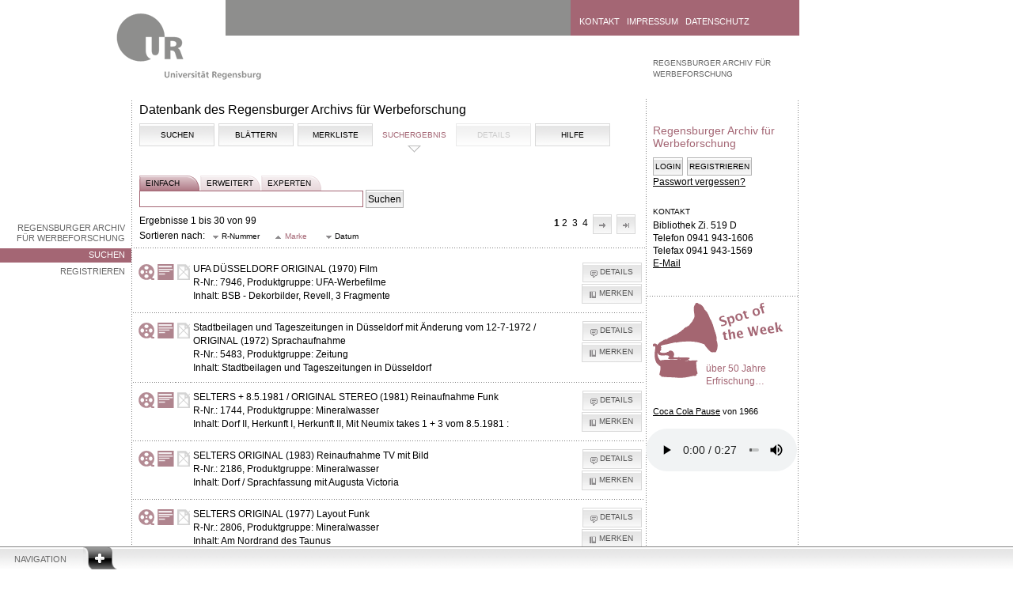

--- FILE ---
content_type: text/html; charset=UTF-8
request_url: https://raw.uni-regensburg.de/search.php?type=adv&marke=SEL&dir=ASC&dir=DESC&merken=8450&dir=ASC&merken=1103&merken=5305&merken=1466&merken=3234&merken=2806&merken=7946&merken=3234&merken=6447&merken=2806&merken=3234&merken=9173&merken=10158&sort=brand&dir=DESC
body_size: 7291
content:
<!DOCTYPE html PUBLIC "-//W3C//DTD XHTML 1.0 Strict//EN"
        "https://www.w3.org/TR/xhtml1/DTD/xhtml1-strict.dtd">
<html xmlns="https://www.w3.org/1999/xhtml">

			<head profile="https://dublincore.org/documents/dcq-html/">
			<title>Datenbank des Regensburger Archivs für Werbeforschung</title>
			<meta name="description" content="Regensburger Archiv f&uuml;r Werbeforschung 
      der Universit&auml;tsbibliothek Regensburg" />
			<meta name="keywords" content="Universit&auml;tsbibliothek,Regensburg,Multimediazentrum
      ,Medien,Medium,Multimedia,MMZ,Allgemein,Allgemein,Informationen,historisch,Werbefunkarchiv,
      HWA, RAW, Werbefunk,Werbung,Archiv,Radio,Radiowerbung,Geschichte,Prof. Geldmacher,
      Werbeforschung, Werbespot,H&ouml;rbeispiele,Werbespot" />
			<meta http-equiv="content-type" content="text/html; charset=utf-8" />
      <meta http-equiv="language" content="de" />
      <meta name="DC.title" content="Regensburger Archiv f&uuml;r Werbeforschung" />
			<meta name="DC.subject" content="Werbespots" />
			<meta name="DC.description" content="Regensburger Archiv f&uuml;r Werbeforschung der Universit&auml;tsbibliothek Regensburg" />
			<meta name="DC.publisher" content="Universit&auml;tsbibliothek Regensburg" />
			<meta name="DC.type" content="Text" scheme="DCTERMS.DCMIType" />
			<meta name="DC.format" content="text/html" scheme="DCTERMS.IMT" />
			<meta name="DC.language" content="de" scheme="DCTERMS.RFC3066" />
			<meta name="author" content="Kristina Knoessl"/>
			<meta name="robots" content="index, follow" />
			<link rel="shortcut icon" href="/favicon.ico" type="image/x-icon" />
			<meta name="DC.rights" content="Alle Rechte liegen bei der Universit&auml;tsbibliothek Regensburg" />
			

	
			<link rel="stylesheet" type="text/css" href="https://raw.uni-regensburg.de/css/ui.jqgrid.css" media="all" />
			<link rel="stylesheet" type="text/css" href="https://raw.uni-regensburg.de/css/flexigrid/flexigrid.css" media="all" />
			<link rel="stylesheet" type="text/css" href="https://raw.uni-regensburg.de/css/jquery.html5sortable.css" />
			<link rel="stylesheet" type="text/css" media="all" href="https://raw.uni-regensburg.de/css/jsDatePick_ltr.min.css" />
			<link type="text/css" href="https://raw.uni-regensburg.de/css/smoothness/jquery-ui-1.8.12.custom.css" rel="Stylesheet" />
      <link rel="stylesheet" type="text/css" href="/css/hwa.css" media="all" />



			<!--[if lt IE 7]>
			<link rel="stylesheet" href="https://raw.uni-regensburg.de/css/ie6.css" media="screen" type="text/css" />
			<![endif]-->
			<!--[if IE 7]>
			<link rel="stylesheet" href="https://raw.uni-regensburg.de/css/ie7.css" media="screen" type="text/css" />
			<![endif]-->
			<!--[if IE 8]>
			<link rel="stylesheet" href="https://raw.uni-regensburg.de/css/ie8.css" media="screen" type="text/css" />
			<![endif]-->
	
			<script type="text/javascript" src="https://raw.uni-regensburg.de/js/jsDatePick.min.1.3.js"></script>
      <script type="text/javascript" src="https://raw.uni-regensburg.de/js/main.js"></script>  
      <script type="text/javascript" src="https://raw.uni-regensburg.de/js/jquery-1.7.1.min.js"></script>
      <script type="text/javascript" src="https://raw.uni-regensburg.de/js/jquery-ui-1.8.12.custom.min.js"></script>
      <script type="text/javascript" src="https://raw.uni-regensburg.de/js/jquery.lightbox.js"></script>
      <script type="text/javascript" src="https://raw.uni-regensburg.de/js/jquery.validate.js"></script>
      <script type="text/javascript" src="https://raw.uni-regensburg.de/js/i18n/grid.locale-de.js" type="text/javascript"></script>
      <script type="text/javascript" src="https://raw.uni-regensburg.de/js/jquery.printElement.min.js"></script>
    	<script type="text/javascript" src="https://raw.uni-regensburg.de/js/content.js"></script> 
    	<script type="text/javascript" src="https://raw.uni-regensburg.de/js/jquery.jqGrid.min.js" ></script>
			<script type="text/javascript" src="https://raw.uni-regensburg.de/js/jquery.html5sortable.js"></script>
			<script type="text/javascript" src="https://raw.uni-regensburg.de/js/json2.js"></script>
			<script type="text/javascript" src="https://raw.uni-regensburg.de/js/jquery.scrollTo-1.4.2-min.js"></script>		
			<script type="text/javascript" src="https://raw.uni-regensburg.de/js/flexigrid.js"></script>	
			 
            </head>
			<body>
			<a id="skipnav" href="#content-start">Zu Hauptinhalt springen</a>
	
		<div class="navigation">
		<div id="navigation-header">
			<a class="" href="#">Navigation</a>
		</div>
		<div style="display: none;" id="navigation-content">
		<div class="dots-horizontal"></div>
			
		<div class="column-1">
			<a href="https://www.uni-regensburg.de/studium/index.html">Studium</a>
		</div>

		<div class="column-2">

				<a href="https://www.uni-regensburg.de/fakultaeten/index.html" title="">	Fakult&auml;ten</a>				
				<a href="https://www.uni-regensburg.de/Fakultaeten/Theologie/index.html" title="Katholische Theologie">
				<img alt="" src="https://raw.uni-regensburg.de/pics/dot_ecbc00.png" /></a>

				<a href="https://www.uni-regensburg.de/Fakultaeten/Jura/index.html" title="Rechtswissenschaft">
					<img alt="" src="https://raw.uni-regensburg.de/pics/dot_cdd30f.png" />	</a>

				<a href="https://www.wiwi.uni-regensburg.de/index.html" title="Wirtschaftswissenschaften ">
					<img alt="" src="https://raw.uni-regensburg.de/pics/dot_aea700.png" /></a>

				<a href="https://www.uni-regensburg.de/Fakultaeten/Medizin/index.html" title="Medizin">
					<img alt="" src="https://raw.uni-regensburg.de/pics/dot_00556a.png" /></a>

				<a href="https://www.uni-regensburg.de/Fakultaeten/phil_Fak_I/index.html" title="Philosophie, Kunst-, Geschichts- und Gesellschaftswissenschaften">
					<img alt="" src="https://raw.uni-regensburg.de/pics/dot_ec6200.png" /></a>

				<a href="https://www.uni-regensburg.de/Fakultaeten/phil_Fak_II/index.html" title="Psychologie, Pädagogik und Sportwissenschaft">
					<img alt="" src="https://raw.uni-regensburg.de/pics/dot_bf002a.png" />	</a>

				<a href="https://www.uni-regensburg.de/Fakultaeten/phil_Fak_IV/index.html" title="Sprach-, Literatur- und Kulturwissenschaften">
					<img alt="" src="https://raw.uni-regensburg.de/pics/dot_9c004b.png" />	</a>

				<a href="https://www.uni-regensburg.de/Fakultaeten/nat_Fak_I/index.html" title="Mathematik">		
				<img alt="" src="https://raw.uni-regensburg.de/pics/dot_009b77.png" />				</a>

				<a href="https://www.physik.uni-regensburg.de/" title="Physik">
					<img alt="" src="https://raw.uni-regensburg.de/pics/dot_008993.png" />	</a>
				
				<a href="https://www.biologie.uni-regensburg.de/index.html" title="Biologie und Vorklinische Medizin">
					<img alt="" src="https://raw.uni-regensburg.de/pics/dot_4fb800.png" />				</a>
				
				<a href="https://www.chemie.uni-regensburg.de/" title="Chemie und Pharmazie">
					<img alt="" src="https://raw.uni-regensburg.de/pics/dot_0087b2.png" />				</a>

		</div>

		<div class="column-3">
				<a href="https://www.uni-regensburg.de/aktuelles/index.html">Aktuelles</a>
				<a href="https://www.uni-regensburg.de/alumni/index.html">Alumni</a>
				<a href="https://www.europaeum.de//">Europaeum</a>
				<a href="https://www.uni-regensburg.de/forschung/index.html">Forschung</a>
				<a href="https://www.uni-regensburg.de/international/index.html">Internationales</a>
				<a href="https://www.uniklinikum-regensburg.de/">Klinikum</a>
				<a href="https://www.uni-regensburg.de/kultur-freizeit/index.html">Kultur und Freizeit</a>
				<a href="https://www.uni-regensburg.de/mensa/index.html">Mensa</a>
				<a href="https://www.uni-regensburg.de/cgi-bin/site_active.pl?TEMPLATE=/pressearchiv/summary.htms">Presse</a>
				<a href="https://www.uni-regensburg.de/Einrichtungen/Verwaltung/Abteilung-I/Referat-I-1/RUL/">RUL</a>
				<a href="https://www-cgi.uni-regensburg.de/Einrichtungen/Sportzentrum/cms/">Sportzentrum</a>
				<a href="https://www-cgi.uni-regensburg.de/Einrichtungen/ZSK/">Sprachenzentrum</a>
				<a href="https://www.uni-regensburg.de/studierende-aktiv/index.html">Studierende aktiv</a>
				<a href="https://www.uni-regensburg.de/universitaet/index.html">Universit&auml;t</a>
				<a href="https://blog.uni-r.de/uni-r/web-relaunch/">Hilfe...</a>
		</div>

		<div class="column-4">
				<a href="https://www.bibliothek.uni-regensburg.de/">Bibliothek</a>
				<a href="https://www.uni-regensburg.de/rechenzentrum/index.html">Rechenzentrum</a>
				<a href="https://www.uni-regensburg.de/verwaltung/index.html">Verwaltung</a>
		</div>
		</div>
		</div>

	<div class="container area-1d3f4b">
	<a class="logo" href="https://www.uni-regensburg.de/">
	<img src="https://raw.uni-regensburg.de/pics/logo_zwischenseite.gif" alt="Universit&auml;t Regensburg" /></a>

	<div class="header">
		<div id="quicksearch-form">

		</div>
		
		<div class="header-quicklinks">
		<a href="https://www.uni-regensburg.de/kontakt/">Kontakt</a>
		<a href="https://www.uni-regensburg.de/impressum/">Impressum</a>
		<a href="https://www.uni-regensburg.de/datenschutz/">Datenschutz</a>
		</div>
	</div>
	
	<div class="menu-left">
			<ul>
			<li><a href="https://www.uni-regensburg.de/bibliothek/raw/startseite/index.html">Regensburger Archiv f&uuml;r Werbeforschung</a></li>
				<li   class="selected" >
                <a href="index.php">Suchen</a></li>
        
        <li >
             <a href="register.php">Registrieren</a></li>  
			</ul>
		
	</div>

	<div class="left">	
	<h1 id="content-start">Datenbank des Regensburger Archivs für Werbeforschung</h1>
      <div class="article">
	<div class="tabs ui-tabs">
	<ul class="ui-tabs-nav">
	
	<li >	<a href="index.php">Suchen</a></li>
	
	<li >	<a href="browse.php?browse=marke&amp;start=A">Blättern	</a>	</li>
	
	<li ><a href="watchlist.php">Merkliste</a></li>
	
	<li  class="ui-tabs-selected" ><a href="/search.php?type=adv&marke=SEL&dir=ASC&dir=DESC&merken=8450&dir=ASC&merken=1103&merken=5305&merken=1466&merken=3234&merken=2806&merken=7946&merken=3234&merken=6447&merken=2806&merken=3234&merken=9173&merken=10158&sort=brand&dir=DESC">Suchergebnis</a></li>

	<li ><span class="nav_inactive">Details</span></li>

<li >	<a href="help.php">Hilfe</a>	</li>


</ul>
  	 
     

</div><form  id="kleines_suchform" action="search.php" method="get">
		<div id="suchtabs">	
		<a href="index.php" class="selected">einfach</a>
		<a href="advanced.php" >erweitert</a>	
	    <a href="expert.php" >experten</a>
	  	</div><br /><br />
			
	    <input type="text" name="query_str" class="search" value=""/>
        <input type="hidden" name="type" value="simple" />
        <input type="submit"  value="Suchen" />  &nbsp;

        </form>Ergebnisse 1 bis 30 von 99<div id='blaettern'>1<a href='/search.php?type=adv&marke=SEL&dir=ASC&dir=DESC&merken=8450&dir=ASC&merken=1103&merken=5305&merken=1466&merken=3234&merken=2806&merken=7946&merken=3234&merken=6447&merken=2806&merken=3234&merken=9173&merken=10158&sort=brand&dir=DESC&limit=30&offset=30'>2</a><a href='/search.php?type=adv&marke=SEL&dir=ASC&dir=DESC&merken=8450&dir=ASC&merken=1103&merken=5305&merken=1466&merken=3234&merken=2806&merken=7946&merken=3234&merken=6447&merken=2806&merken=3234&merken=9173&merken=10158&sort=brand&dir=DESC&limit=30&offset=60'>3</a><a href='/search.php?type=adv&marke=SEL&dir=ASC&dir=DESC&merken=8450&dir=ASC&merken=1103&merken=5305&merken=1466&merken=3234&merken=2806&merken=7946&merken=3234&merken=6447&merken=2806&merken=3234&merken=9173&merken=10158&sort=brand&dir=DESC&limit=30&offset=90'>4</a><a id='next' href='/search.php?type=adv&marke=SEL&dir=ASC&dir=DESC&merken=8450&dir=ASC&merken=1103&merken=5305&merken=1466&merken=3234&merken=2806&merken=7946&merken=3234&merken=6447&merken=2806&merken=3234&merken=9173&merken=10158&sort=brand&dir=DESC&limit=30&offset=30'>N&auml;chste</a><a id='last' href='/search.php?type=adv&marke=SEL&dir=ASC&dir=DESC&merken=8450&dir=ASC&merken=1103&merken=5305&merken=1466&merken=3234&merken=2806&merken=7946&merken=3234&merken=6447&merken=2806&merken=3234&merken=9173&merken=10158&sort=brand&dir=DESC&limit=30&offset=90'>Letzte</a></div><script type="text/javascript">
  $(document).ready(function() {
    $('a#first').button({
      text: false,
      icons: {
        primary: 'ui-icon-arrowthickstop-1-w'
      }
    });
    
     $('a#prev').button({
      text: false,
      icons: {
        primary: 'ui-icon-arrowthick-1-w'
      }
    });
    
     $('a#next').button({
      text: false,
      icons: {
        primary: 'ui-icon-arrowthick-1-e'
      }
    });
    
     $('a#last').button({
      text: false,
      icons: {
        primary: 'ui-icon-arrowthickstop-1-e'
      }
    });
    
  })
</script>
<script type="text/javascript">
  $(document).ready(function() {
     
     $('a.sort').button({
      text: true,
      icons: {
        primary: 'ui-icon-triangle-1-s'
      }
    });
})

</script>
<div id="filter"><script type='text/javascript'>
           
          $(document).ready(function() {
           
          $('a.sort.active').button( 'option', 'icons', 
             {primary:'ui-icon-triangle-1-n'} );
             
          })
          </script>Sortieren nach:<a  class='sort ' href='/search.php?type=adv&marke=SEL&dir=ASC&dir=DESC&merken=8450&dir=ASC&merken=1103&merken=5305&merken=1466&merken=3234&merken=2806&merken=7946&merken=3234&merken=6447&merken=2806&merken=3234&merken=9173&merken=10158&dir=DESC&sort=r_nr&dir=ASC'>R-Nummer</a><a class='sort  active' href='/search.php?type=adv&marke=SEL&dir=ASC&dir=DESC&merken=8450&dir=ASC&merken=1103&merken=5305&merken=1466&merken=3234&merken=2806&merken=7946&merken=3234&merken=6447&merken=2806&merken=3234&merken=9173&merken=10158&dir=DESC&sort=brand&dir=ASC'>
            Marke</a> <a class='sort ' href='/search.php?type=adv&marke=SEL&dir=ASC&dir=DESC&merken=8450&dir=ASC&merken=1103&merken=5305&merken=1466&merken=3234&merken=2806&merken=7946&merken=3234&merken=6447&merken=2806&merken=3234&merken=9173&merken=10158&dir=DESC&sort=date&dir=ASC'>
            Datum</a> <hr /></div><table id="treffer"><tr><td style="padding-left: 7px"><img src="https://raw.uni-regensburg.de/admin/images/band.png" 
        title="Audiodatei (Tonband) vorhanden" alt="Audiodatei (Tonband) vorhanden" />	</td> <td><img src="https://raw.uni-regensburg.de/admin/images/cover.png" title="Cover vorhanden" alt="Cover vorhanden" /></td><td><img src="https://raw.uni-regensburg.de/admin/images/no_manuscript.png" title="kein
       Manuskript vorhanden" alt="kein Manuskript vorhanden" /></td> <td><strong>UFA DÜSSELDORF ORIGINAL (1970) Film</strong>	<br/>R-Nr.: 7946, Produktgruppe: UFA-Werbefilme<br/>Inhalt: BSB - Dekorbilder, Revell, 3 Fragmente</td>
					<td class="buttons"> <a class="details" href="details.php?r=7946">Details</a><a class="remember" href="search.php?type=adv&marke=SEL&dir=ASC&dir=DESC&merken=8450&dir=ASC&merken=1103&merken=5305&merken=1466&merken=3234&merken=2806&merken=7946&merken=3234&merken=6447&merken=2806&merken=3234&merken=9173&merken=10158&sort=brand&dir=DESC&merken=7946">Merken</a></td></tr><tr><td style="padding-left: 7px"><img src="https://raw.uni-regensburg.de/admin/images/band.png" 
        title="Audiodatei (Tonband) vorhanden" alt="Audiodatei (Tonband) vorhanden" />	</td> <td><img src="https://raw.uni-regensburg.de/admin/images/cover.png" title="Cover vorhanden" alt="Cover vorhanden" /></td><td><img src="https://raw.uni-regensburg.de/admin/images/no_manuscript.png" title="kein
       Manuskript vorhanden" alt="kein Manuskript vorhanden" /></td> <td><strong>Stadtbeilagen und Tageszeitungen in Düsseldorf mit Änderung vom 12-7-1972 / ORIGINAL (1972) Sprachaufnahme</strong>	<br/>R-Nr.: 5483, Produktgruppe: Zeitung<br/>Inhalt: Stadtbeilagen und Tageszeitungen in Düsseldorf</td>
					<td class="buttons"> <a class="details" href="details.php?r=5483">Details</a><a class="remember" href="search.php?type=adv&marke=SEL&dir=ASC&dir=DESC&merken=8450&dir=ASC&merken=1103&merken=5305&merken=1466&merken=3234&merken=2806&merken=7946&merken=3234&merken=6447&merken=2806&merken=3234&merken=9173&merken=10158&sort=brand&dir=DESC&merken=5483">Merken</a></td></tr><tr><td style="padding-left: 7px"><img src="https://raw.uni-regensburg.de/admin/images/band.png" 
        title="Audiodatei (Tonband) vorhanden" alt="Audiodatei (Tonband) vorhanden" />	</td> <td><img src="https://raw.uni-regensburg.de/admin/images/cover.png" title="Cover vorhanden" alt="Cover vorhanden" /></td><td><img src="https://raw.uni-regensburg.de/admin/images/no_manuscript.png" title="kein
       Manuskript vorhanden" alt="kein Manuskript vorhanden" /></td> <td><strong>SELTERS + 8.5.1981 / ORIGINAL STEREO (1981) Reinaufnahme Funk</strong>	<br/>R-Nr.: 1744, Produktgruppe: Mineralwasser<br/>Inhalt: Dorf II, Herkunft I, Herkunft II, Mit Neumix takes 1 + 3 vom 8.5.1981 :</td>
					<td class="buttons"> <a class="details" href="details.php?r=1744">Details</a><a class="remember" href="search.php?type=adv&marke=SEL&dir=ASC&dir=DESC&merken=8450&dir=ASC&merken=1103&merken=5305&merken=1466&merken=3234&merken=2806&merken=7946&merken=3234&merken=6447&merken=2806&merken=3234&merken=9173&merken=10158&sort=brand&dir=DESC&merken=1744">Merken</a></td></tr><tr><td style="padding-left: 7px"><img src="https://raw.uni-regensburg.de/admin/images/band.png" 
        title="Audiodatei (Tonband) vorhanden" alt="Audiodatei (Tonband) vorhanden" />	</td> <td><img src="https://raw.uni-regensburg.de/admin/images/cover.png" title="Cover vorhanden" alt="Cover vorhanden" /></td><td><img src="https://raw.uni-regensburg.de/admin/images/no_manuscript.png" title="kein
       Manuskript vorhanden" alt="kein Manuskript vorhanden" /></td> <td><strong>SELTERS ORIGINAL (1983) Reinaufnahme TV mit Bild</strong>	<br/>R-Nr.: 2186, Produktgruppe: Mineralwasser<br/>Inhalt: Dorf / Sprachfassung mit Augusta Victoria</td>
					<td class="buttons"> <a class="details" href="details.php?r=2186">Details</a><a class="remember" href="search.php?type=adv&marke=SEL&dir=ASC&dir=DESC&merken=8450&dir=ASC&merken=1103&merken=5305&merken=1466&merken=3234&merken=2806&merken=7946&merken=3234&merken=6447&merken=2806&merken=3234&merken=9173&merken=10158&sort=brand&dir=DESC&merken=2186">Merken</a></td></tr><tr><td style="padding-left: 7px"><img src="https://raw.uni-regensburg.de/admin/images/band.png" 
        title="Audiodatei (Tonband) vorhanden" alt="Audiodatei (Tonband) vorhanden" />	</td> <td><img src="https://raw.uni-regensburg.de/admin/images/cover.png" title="Cover vorhanden" alt="Cover vorhanden" /></td><td><img src="https://raw.uni-regensburg.de/admin/images/no_manuscript.png" title="kein
       Manuskript vorhanden" alt="kein Manuskript vorhanden" /></td> <td><strong>SELTERS ORIGINAL (1977) Layout Funk</strong>	<br/>R-Nr.: 2806, Produktgruppe: Mineralwasser<br/>Inhalt: Am Nordrand des Taunus</td>
					<td class="buttons"> <a class="details" href="details.php?r=2806">Details</a><a class="remember" href="search.php?type=adv&marke=SEL&dir=ASC&dir=DESC&merken=8450&dir=ASC&merken=1103&merken=5305&merken=1466&merken=3234&merken=2806&merken=7946&merken=3234&merken=6447&merken=2806&merken=3234&merken=9173&merken=10158&sort=brand&dir=DESC&merken=2806">Merken</a></td></tr><tr><td style="padding-left: 7px"><img src="https://raw.uni-regensburg.de/admin/images/band.png" 
        title="Audiodatei (Tonband) vorhanden" alt="Audiodatei (Tonband) vorhanden" />	</td> <td><img src="https://raw.uni-regensburg.de/admin/images/cover.png" title="Cover vorhanden" alt="Cover vorhanden" /></td><td><img src="https://raw.uni-regensburg.de/admin/images/no_manuscript.png" title="kein
       Manuskript vorhanden" alt="kein Manuskript vorhanden" /></td> <td><strong>SELTERS ORIGINAL (1982) Reinaufnahme Funk</strong>	<br/>R-Nr.: 3234, Produktgruppe: Mineralwasser<br/>Inhalt: Das hellblaue Etikett, Der große Name, Der Ursprung, In deutschen Landen, Nur ein Selters</td>
					<td class="buttons"> <a class="details" href="details.php?r=3234">Details</a><a class="remember" href="search.php?type=adv&marke=SEL&dir=ASC&dir=DESC&merken=8450&dir=ASC&merken=1103&merken=5305&merken=1466&merken=3234&merken=2806&merken=7946&merken=3234&merken=6447&merken=2806&merken=3234&merken=9173&merken=10158&sort=brand&dir=DESC&merken=3234">Merken</a></td></tr><tr><td style="padding-left: 7px"><img src="https://raw.uni-regensburg.de/admin/images/band.png" 
        title="Audiodatei (Tonband) vorhanden" alt="Audiodatei (Tonband) vorhanden" />	</td> <td><img src="https://raw.uni-regensburg.de/admin/images/cover.png" title="Cover vorhanden" alt="Cover vorhanden" /></td><td><img src="https://raw.uni-regensburg.de/admin/images/no_manuscript.png" title="kein
       Manuskript vorhanden" alt="kein Manuskript vorhanden" /></td> <td><strong>SELTERS ORIGINAL STEREO (1980) Reinaufnahme Funk</strong>	<br/>R-Nr.: 6447, Produktgruppe: Mineralwasser<br/>Inhalt: Dorf II, Herkunft I, Herkunft II</td>
					<td class="buttons"> <a class="details" href="details.php?r=6447">Details</a><a class="remember" href="search.php?type=adv&marke=SEL&dir=ASC&dir=DESC&merken=8450&dir=ASC&merken=1103&merken=5305&merken=1466&merken=3234&merken=2806&merken=7946&merken=3234&merken=6447&merken=2806&merken=3234&merken=9173&merken=10158&sort=brand&dir=DESC&merken=6447">Merken</a></td></tr><tr><td style="padding-left: 7px"><img src="https://raw.uni-regensburg.de/admin/images/band.png" 
        title="Audiodatei (Tonband) vorhanden" alt="Audiodatei (Tonband) vorhanden" />	</td> <td><img src="https://raw.uni-regensburg.de/admin/images/cover.png" title="Cover vorhanden" alt="Cover vorhanden" /></td><td><img src="https://raw.uni-regensburg.de/admin/images/no_manuscript.png" title="kein
       Manuskript vorhanden" alt="kein Manuskript vorhanden" /></td> <td><strong>SELTERS + 7.+12.4.1978 / ORIGINAL (1978) Reinaufnahme Funk</strong>	<br/>R-Nr.: 10158, Produktgruppe: Mineralwasser<br/>Inhalt: Dorf I, Dorf II, Herkunft I, Herkunft II</td>
					<td class="buttons"> <a class="details" href="details.php?r=10158">Details</a><a class='remember' disabled='disabled'>Merken</a></td></tr><tr><td style="padding-left: 7px"><img src="https://raw.uni-regensburg.de/admin/images/band.png" 
        title="Audiodatei (Tonband) vorhanden" alt="Audiodatei (Tonband) vorhanden" />	</td> <td><img src="https://raw.uni-regensburg.de/admin/images/cover.png" title="Cover vorhanden" alt="Cover vorhanden" /></td><td><img src="https://raw.uni-regensburg.de/admin/images/no_manuscript.png" title="kein
       Manuskript vorhanden" alt="kein Manuskript vorhanden" /></td> <td><strong>Selfy ORIGINAL (1977) Reinaufnahme Funk</strong>	<br/>R-Nr.: 8450, Produktgruppe: Schönheitspflege<br/>Inhalt: Arabisch, Englisch, Französisch, Spanisch</td>
					<td class="buttons"> <a class="details" href="details.php?r=8450">Details</a><a class="remember" href="search.php?type=adv&marke=SEL&dir=ASC&dir=DESC&merken=8450&dir=ASC&merken=1103&merken=5305&merken=1466&merken=3234&merken=2806&merken=7946&merken=3234&merken=6447&merken=2806&merken=3234&merken=9173&merken=10158&sort=brand&dir=DESC&merken=8450">Merken</a></td></tr><tr><td style="padding-left: 7px"><img src="https://raw.uni-regensburg.de/admin/images/band.png" 
        title="Audiodatei (Tonband) vorhanden" alt="Audiodatei (Tonband) vorhanden" />	</td> <td><img src="https://raw.uni-regensburg.de/admin/images/cover.png" title="Cover vorhanden" alt="Cover vorhanden" /></td><td><img src="https://raw.uni-regensburg.de/admin/images/no_manuscript.png" title="kein
       Manuskript vorhanden" alt="kein Manuskript vorhanden" /></td> <td><strong>SELFY ORIGINAL (1977) TV mit Bild</strong>	<br/>R-Nr.: 9173, Produktgruppe: Haarpflege<br/>Inhalt: Arabisch, Englisch, Französisch, Spanisch, TROCKENE SPRACHE</td>
					<td class="buttons"> <a class="details" href="details.php?r=9173">Details</a><a class="remember" href="search.php?type=adv&marke=SEL&dir=ASC&dir=DESC&merken=8450&dir=ASC&merken=1103&merken=5305&merken=1466&merken=3234&merken=2806&merken=7946&merken=3234&merken=6447&merken=2806&merken=3234&merken=9173&merken=10158&sort=brand&dir=DESC&merken=9173">Merken</a></td></tr><tr><td style="padding-left: 7px"><img src="https://raw.uni-regensburg.de/admin/images/band.png" 
        title="Audiodatei (Tonband) vorhanden" alt="Audiodatei (Tonband) vorhanden" />	</td> <td><img src="https://raw.uni-regensburg.de/admin/images/cover.png" title="Cover vorhanden" alt="Cover vorhanden" /></td><td><img src="https://raw.uni-regensburg.de/admin/images/no_manuscript.png" title="kein
       Manuskript vorhanden" alt="kein Manuskript vorhanden" /></td> <td><strong>SEL Standard Electric Lorenz ORIGINAL STEREO (1980) Tonbildschau</strong>	<br/>R-Nr.: 10433, Produktgruppe: Mobilfunk<br/>Inhalt: Teil I : Für Nicht-Funk-Kunden, Teil II : Für Funk-Kunden</td>
					<td class="buttons"> <a class="details" href="details.php?r=10433">Details</a><a class="remember" href="search.php?type=adv&marke=SEL&dir=ASC&dir=DESC&merken=8450&dir=ASC&merken=1103&merken=5305&merken=1466&merken=3234&merken=2806&merken=7946&merken=3234&merken=6447&merken=2806&merken=3234&merken=9173&merken=10158&sort=brand&dir=DESC&merken=10433">Merken</a></td></tr><tr><td style="padding-left: 7px"><img src="https://raw.uni-regensburg.de/admin/images/band.png" 
        title="Audiodatei (Tonband) vorhanden" alt="Audiodatei (Tonband) vorhanden" />	</td> <td><img src="https://raw.uni-regensburg.de/admin/images/cover.png" title="Cover vorhanden" alt="Cover vorhanden" /></td><td><img src="https://raw.uni-regensburg.de/admin/images/no_manuscript.png" title="kein
       Manuskript vorhanden" alt="kein Manuskript vorhanden" /></td> <td><strong>SEL Montageteile für FIKO-Film / Sicherheitskopie (1961) Film</strong>	<br/>R-Nr.: 690, Produktgruppe: Speisesalz<br/>Inhalt: Harfenglissando, Layout Mischung TV-Film Serie 1, Meeresrauschen</td>
					<td class="buttons"> <a class="details" href="details.php?r=690">Details</a><a class="remember" href="search.php?type=adv&marke=SEL&dir=ASC&dir=DESC&merken=8450&dir=ASC&merken=1103&merken=5305&merken=1466&merken=3234&merken=2806&merken=7946&merken=3234&merken=6447&merken=2806&merken=3234&merken=9173&merken=10158&sort=brand&dir=DESC&merken=690">Merken</a></td></tr><tr><td style="padding-left: 7px"><img src="https://raw.uni-regensburg.de/admin/images/band.png" 
        title="Audiodatei (Tonband) vorhanden" alt="Audiodatei (Tonband) vorhanden" />	</td> <td><img src="https://raw.uni-regensburg.de/admin/images/cover.png" title="Cover vorhanden" alt="Cover vorhanden" /></td><td><img src="https://raw.uni-regensburg.de/admin/images/no_manuscript.png" title="kein
       Manuskript vorhanden" alt="kein Manuskript vorhanden" /></td> <td><strong>SEL + VwNr. 1024/60 v. 22.11.1960 / ORIGINAL (1960) Funkwerbung</strong>	<br/>R-Nr.: 1059, Produktgruppe: Speisesalz<br/>Inhalt: das unendlich reiche, ist der Urquell allen</td>
					<td class="buttons"> <a class="details" href="details.php?r=1059">Details</a><a class="remember" href="search.php?type=adv&marke=SEL&dir=ASC&dir=DESC&merken=8450&dir=ASC&merken=1103&merken=5305&merken=1466&merken=3234&merken=2806&merken=7946&merken=3234&merken=6447&merken=2806&merken=3234&merken=9173&merken=10158&sort=brand&dir=DESC&merken=1059">Merken</a></td></tr><tr><td style="padding-left: 7px"><img src="https://raw.uni-regensburg.de/admin/images/band.png" 
        title="Audiodatei (Tonband) vorhanden" alt="Audiodatei (Tonband) vorhanden" />	</td> <td><img src="https://raw.uni-regensburg.de/admin/images/cover.png" title="Cover vorhanden" alt="Cover vorhanden" /></td><td><img src="https://raw.uni-regensburg.de/admin/images/transkription.png" 
       title="Manuskript vorhanden" alt="Manuskript vorhanden" /></td> <td><strong>SEL ORIGINAL (1962) Reinaufnahme Funk</strong>	<br/>R-Nr.: 1142, Produktgruppe: Speisesalz<br/>Inhalt: Achten Sie auf die, Allen fortschrittlich, Auch Sie haben sie sicher, Bei Sel ist zum ersten Mal</td>
					<td class="buttons"> <a class="details" href="details.php?r=1142">Details</a><a class="remember" href="search.php?type=adv&marke=SEL&dir=ASC&dir=DESC&merken=8450&dir=ASC&merken=1103&merken=5305&merken=1466&merken=3234&merken=2806&merken=7946&merken=3234&merken=6447&merken=2806&merken=3234&merken=9173&merken=10158&sort=brand&dir=DESC&merken=1142">Merken</a></td></tr><tr><td style="padding-left: 7px"><img src="https://raw.uni-regensburg.de/admin/images/band.png" 
        title="Audiodatei (Tonband) vorhanden" alt="Audiodatei (Tonband) vorhanden" />	</td> <td><img src="https://raw.uni-regensburg.de/admin/images/cover.png" title="Cover vorhanden" alt="Cover vorhanden" /></td><td><img src="https://raw.uni-regensburg.de/admin/images/no_manuscript.png" title="kein
       Manuskript vorhanden" alt="kein Manuskript vorhanden" /></td> <td><strong>SEL ORIGINAL (1967) Layout Funk</strong>	<br/>R-Nr.: 1318, Produktgruppe: Speisesalz<br/>Inhalt: Hier, wo das ewig junge, Hier, wo das schäumende</td>
					<td class="buttons"> <a class="details" href="details.php?r=1318">Details</a><a class="remember" href="search.php?type=adv&marke=SEL&dir=ASC&dir=DESC&merken=8450&dir=ASC&merken=1103&merken=5305&merken=1466&merken=3234&merken=2806&merken=7946&merken=3234&merken=6447&merken=2806&merken=3234&merken=9173&merken=10158&sort=brand&dir=DESC&merken=1318">Merken</a></td></tr><tr><td style="padding-left: 7px"><img src="https://raw.uni-regensburg.de/admin/images/band.png" 
        title="Audiodatei (Tonband) vorhanden" alt="Audiodatei (Tonband) vorhanden" />	</td> <td><img src="https://raw.uni-regensburg.de/admin/images/cover.png" title="Cover vorhanden" alt="Cover vorhanden" /></td><td><img src="https://raw.uni-regensburg.de/admin/images/transkription.png" 
       title="Manuskript vorhanden" alt="Manuskript vorhanden" /></td> <td><strong>SEL ORIGINAL (1964) Reinaufnahme Funk</strong>	<br/>R-Nr.: 1806, Produktgruppe: Speisesalz<br/>Inhalt: brausende Urkraft, das wilde Spiel, die gewaltige Kraft, die Urkraft, die Wiege, ewig junge Kraft</td>
					<td class="buttons"> <a class="details" href="details.php?r=1806">Details</a><a class="remember" href="search.php?type=adv&marke=SEL&dir=ASC&dir=DESC&merken=8450&dir=ASC&merken=1103&merken=5305&merken=1466&merken=3234&merken=2806&merken=7946&merken=3234&merken=6447&merken=2806&merken=3234&merken=9173&merken=10158&sort=brand&dir=DESC&merken=1806">Merken</a></td></tr><tr><td style="padding-left: 7px"><img src="https://raw.uni-regensburg.de/admin/images/band.png" 
        title="Audiodatei (Tonband) vorhanden" alt="Audiodatei (Tonband) vorhanden" />	</td> <td><img src="https://raw.uni-regensburg.de/admin/images/cover.png" title="Cover vorhanden" alt="Cover vorhanden" /></td><td><img src="https://raw.uni-regensburg.de/admin/images/no_manuscript.png" title="kein
       Manuskript vorhanden" alt="kein Manuskript vorhanden" /></td> <td><strong>SEL ORIGINAL (1965) Layout Funk</strong>	<br/>R-Nr.: 1866, Produktgruppe: Speisesalz<br/>Inhalt: jeder Atemzug ist köstlich, jeder Augenblick ist neu, Wiege des Lebens, Wogendes, wiegendes</td>
					<td class="buttons"> <a class="details" href="details.php?r=1866">Details</a><a class="remember" href="search.php?type=adv&marke=SEL&dir=ASC&dir=DESC&merken=8450&dir=ASC&merken=1103&merken=5305&merken=1466&merken=3234&merken=2806&merken=7946&merken=3234&merken=6447&merken=2806&merken=3234&merken=9173&merken=10158&sort=brand&dir=DESC&merken=1866">Merken</a></td></tr><tr><td style="padding-left: 7px"><img src="https://raw.uni-regensburg.de/admin/images/band.png" 
        title="Audiodatei (Tonband) vorhanden" alt="Audiodatei (Tonband) vorhanden" />	</td> <td><img src="https://raw.uni-regensburg.de/admin/images/cover.png" title="Cover vorhanden" alt="Cover vorhanden" /></td><td><img src="https://raw.uni-regensburg.de/admin/images/no_manuscript.png" title="kein
       Manuskript vorhanden" alt="kein Manuskript vorhanden" /></td> <td><strong>SEL ORIGINAL (1963) Layout Funk</strong>	<br/>R-Nr.: 2139, Produktgruppe: Speisesalz<br/>Inhalt: ein volles Viertel, ist die glückliche Mischung, mit einem gewichtigen, vereint reines Salinensalz</td>
					<td class="buttons"> <a class="details" href="details.php?r=2139">Details</a><a class="remember" href="search.php?type=adv&marke=SEL&dir=ASC&dir=DESC&merken=8450&dir=ASC&merken=1103&merken=5305&merken=1466&merken=3234&merken=2806&merken=7946&merken=3234&merken=6447&merken=2806&merken=3234&merken=9173&merken=10158&sort=brand&dir=DESC&merken=2139">Merken</a></td></tr><tr><td style="padding-left: 7px"><img src="https://raw.uni-regensburg.de/admin/images/band.png" 
        title="Audiodatei (Tonband) vorhanden" alt="Audiodatei (Tonband) vorhanden" />	</td> <td><img src="https://raw.uni-regensburg.de/admin/images/cover.png" title="Cover vorhanden" alt="Cover vorhanden" /></td><td><img src="https://raw.uni-regensburg.de/admin/images/transkription.png" 
       title="Manuskript vorhanden" alt="Manuskript vorhanden" /></td> <td><strong>SEL ORIGINAL (1966) Reinaufnahme Funk</strong>	<br/>R-Nr.: 2281, Produktgruppe: Speisesalz<br/>Inhalt: Bringt neue Bewegung, Ebbe und Flut, Glitzernden Meer, Im Wechsel der Zeit</td>
					<td class="buttons"> <a class="details" href="details.php?r=2281">Details</a><a class="remember" href="search.php?type=adv&marke=SEL&dir=ASC&dir=DESC&merken=8450&dir=ASC&merken=1103&merken=5305&merken=1466&merken=3234&merken=2806&merken=7946&merken=3234&merken=6447&merken=2806&merken=3234&merken=9173&merken=10158&sort=brand&dir=DESC&merken=2281">Merken</a></td></tr><tr><td style="padding-left: 7px"><img src="https://raw.uni-regensburg.de/admin/images/band.png" 
        title="Audiodatei (Tonband) vorhanden" alt="Audiodatei (Tonband) vorhanden" />	</td> <td><img src="https://raw.uni-regensburg.de/admin/images/cover.png" title="Cover vorhanden" alt="Cover vorhanden" /></td><td><img src="https://raw.uni-regensburg.de/admin/images/transkription.png" 
       title="Manuskript vorhanden" alt="Manuskript vorhanden" /></td> <td><strong>SEL ORIGINAL (1964) Reinaufnahme Funk</strong>	<br/>R-Nr.: 2504, Produktgruppe: Speisesalz<br/>Inhalt: Das lebendige Meer, Der Adel des Meeres, Der Atem des Meeres, Die elementare Kraft</td>
					<td class="buttons"> <a class="details" href="details.php?r=2504">Details</a><a class="remember" href="search.php?type=adv&marke=SEL&dir=ASC&dir=DESC&merken=8450&dir=ASC&merken=1103&merken=5305&merken=1466&merken=3234&merken=2806&merken=7946&merken=3234&merken=6447&merken=2806&merken=3234&merken=9173&merken=10158&sort=brand&dir=DESC&merken=2504">Merken</a></td></tr><tr><td style="padding-left: 7px"><img src="https://raw.uni-regensburg.de/admin/images/band.png" 
        title="Audiodatei (Tonband) vorhanden" alt="Audiodatei (Tonband) vorhanden" />	</td> <td><img src="https://raw.uni-regensburg.de/admin/images/cover.png" title="Cover vorhanden" alt="Cover vorhanden" /></td><td><img src="https://raw.uni-regensburg.de/admin/images/no_manuscript.png" title="kein
       Manuskript vorhanden" alt="kein Manuskript vorhanden" /></td> <td><strong>SEL Neuaufnahme von VwNr. 89/70 / ORIGINAL (1970) Reinaufnahme Funk</strong>	<br/>R-Nr.: 2709, Produktgruppe: Speisesalz<br/>Inhalt: Da ist das Leben, Das Meer, wie das, Meer, das ist</td>
					<td class="buttons"> <a class="details" href="details.php?r=2709">Details</a><a class="remember" href="search.php?type=adv&marke=SEL&dir=ASC&dir=DESC&merken=8450&dir=ASC&merken=1103&merken=5305&merken=1466&merken=3234&merken=2806&merken=7946&merken=3234&merken=6447&merken=2806&merken=3234&merken=9173&merken=10158&sort=brand&dir=DESC&merken=2709">Merken</a></td></tr><tr><td style="padding-left: 7px"><img src="https://raw.uni-regensburg.de/admin/images/band.png" 
        title="Audiodatei (Tonband) vorhanden" alt="Audiodatei (Tonband) vorhanden" />	</td> <td><img src="https://raw.uni-regensburg.de/admin/images/cover.png" title="Cover vorhanden" alt="Cover vorhanden" /></td><td><img src="https://raw.uni-regensburg.de/admin/images/no_manuscript.png" title="kein
       Manuskript vorhanden" alt="kein Manuskript vorhanden" /></td> <td><strong>SEL ORIGINAL (1967) Layout Funk</strong>	<br/>R-Nr.: 4134, Produktgruppe: Speisesalz<br/>Inhalt: Wo das ewig junge, Wo Sonne und Wind</td>
					<td class="buttons"> <a class="details" href="details.php?r=4134">Details</a><a class="remember" href="search.php?type=adv&marke=SEL&dir=ASC&dir=DESC&merken=8450&dir=ASC&merken=1103&merken=5305&merken=1466&merken=3234&merken=2806&merken=7946&merken=3234&merken=6447&merken=2806&merken=3234&merken=9173&merken=10158&sort=brand&dir=DESC&merken=4134">Merken</a></td></tr><tr><td style="padding-left: 7px"><img src="https://raw.uni-regensburg.de/admin/images/band.png" 
        title="Audiodatei (Tonband) vorhanden" alt="Audiodatei (Tonband) vorhanden" />	</td> <td><img src="https://raw.uni-regensburg.de/admin/images/cover.png" title="Cover vorhanden" alt="Cover vorhanden" /></td><td><img src="https://raw.uni-regensburg.de/admin/images/transkription.png" 
       title="Manuskript vorhanden" alt="Manuskript vorhanden" /></td> <td><strong>SEL ORIGINAL (1961) Funkwerbung</strong>	<br/>R-Nr.: 4160, Produktgruppe: Speisesalz<br/>Inhalt: Alles Gesunde, Das unendlich reiche Meer, ist alles Leben entstanden, ist der Urquell</td>
					<td class="buttons"> <a class="details" href="details.php?r=4160">Details</a><a class="remember" href="search.php?type=adv&marke=SEL&dir=ASC&dir=DESC&merken=8450&dir=ASC&merken=1103&merken=5305&merken=1466&merken=3234&merken=2806&merken=7946&merken=3234&merken=6447&merken=2806&merken=3234&merken=9173&merken=10158&sort=brand&dir=DESC&merken=4160">Merken</a></td></tr><tr><td style="padding-left: 7px"><img src="https://raw.uni-regensburg.de/admin/images/band.png" 
        title="Audiodatei (Tonband) vorhanden" alt="Audiodatei (Tonband) vorhanden" />	</td> <td><img src="https://raw.uni-regensburg.de/admin/images/cover.png" title="Cover vorhanden" alt="Cover vorhanden" /></td><td><img src="https://raw.uni-regensburg.de/admin/images/transkription.png" 
       title="Manuskript vorhanden" alt="Manuskript vorhanden" /></td> <td><strong>SEL Änderung aus VwNr. 1065/62 / ORIGINAL (1963) Funkwerbung</strong>	<br/>R-Nr.: 4300, Produktgruppe: Speisesalz<br/>Inhalt: Achten Sie auf die, Allen fortschrittlich, Auch Sie haben sie sicher, Das ist es ja</td>
					<td class="buttons"> <a class="details" href="details.php?r=4300">Details</a><a class="remember" href="search.php?type=adv&marke=SEL&dir=ASC&dir=DESC&merken=8450&dir=ASC&merken=1103&merken=5305&merken=1466&merken=3234&merken=2806&merken=7946&merken=3234&merken=6447&merken=2806&merken=3234&merken=9173&merken=10158&sort=brand&dir=DESC&merken=4300">Merken</a></td></tr><tr><td style="padding-left: 7px"><img src="https://raw.uni-regensburg.de/admin/images/band.png" 
        title="Audiodatei (Tonband) vorhanden" alt="Audiodatei (Tonband) vorhanden" />	</td> <td><img src="https://raw.uni-regensburg.de/admin/images/cover.png" title="Cover vorhanden" alt="Cover vorhanden" /></td><td><img src="https://raw.uni-regensburg.de/admin/images/no_manuscript.png" title="kein
       Manuskript vorhanden" alt="kein Manuskript vorhanden" /></td> <td><strong>SEL ORIGINAL (1968) Layout Funk</strong>	<br/>R-Nr.: 4633, Produktgruppe: Speisesalz<br/>Inhalt: Die Zeit zu vergessen, Stunde um Stunde</td>
					<td class="buttons"> <a class="details" href="details.php?r=4633">Details</a><a class="remember" href="search.php?type=adv&marke=SEL&dir=ASC&dir=DESC&merken=8450&dir=ASC&merken=1103&merken=5305&merken=1466&merken=3234&merken=2806&merken=7946&merken=3234&merken=6447&merken=2806&merken=3234&merken=9173&merken=10158&sort=brand&dir=DESC&merken=4633">Merken</a></td></tr><tr><td style="padding-left: 7px"><img src="https://raw.uni-regensburg.de/admin/images/band.png" 
        title="Audiodatei (Tonband) vorhanden" alt="Audiodatei (Tonband) vorhanden" />	</td> <td><img src="https://raw.uni-regensburg.de/admin/images/cover.png" title="Cover vorhanden" alt="Cover vorhanden" /></td><td><img src="https://raw.uni-regensburg.de/admin/images/transkription.png" 
       title="Manuskript vorhanden" alt="Manuskript vorhanden" /></td> <td><strong>SEL ORIGINAL (1961) Funkwerbung</strong>	<br/>R-Nr.: 4982, Produktgruppe: Speisesalz<br/>Inhalt: All seinen Reichtum, Das Meer ist der, Gerade den Menschen, Gerade uns Menschen</td>
					<td class="buttons"> <a class="details" href="details.php?r=4982">Details</a><a class="remember" href="search.php?type=adv&marke=SEL&dir=ASC&dir=DESC&merken=8450&dir=ASC&merken=1103&merken=5305&merken=1466&merken=3234&merken=2806&merken=7946&merken=3234&merken=6447&merken=2806&merken=3234&merken=9173&merken=10158&sort=brand&dir=DESC&merken=4982">Merken</a></td></tr><tr><td style="padding-left: 7px"><img src="https://raw.uni-regensburg.de/admin/images/band.png" 
        title="Audiodatei (Tonband) vorhanden" alt="Audiodatei (Tonband) vorhanden" />	</td> <td><img src="https://raw.uni-regensburg.de/admin/images/cover.png" title="Cover vorhanden" alt="Cover vorhanden" /></td><td><img src="https://raw.uni-regensburg.de/admin/images/no_manuscript.png" title="kein
       Manuskript vorhanden" alt="kein Manuskript vorhanden" /></td> <td><strong>SEL ORIGINAL (1968) Layout Funk</strong>	<br/>R-Nr.: 5721, Produktgruppe: Speisesalz<br/>Inhalt: den Wogen zuzuschauen, froh zu werden</td>
					<td class="buttons"> <a class="details" href="details.php?r=5721">Details</a><a class="remember" href="search.php?type=adv&marke=SEL&dir=ASC&dir=DESC&merken=8450&dir=ASC&merken=1103&merken=5305&merken=1466&merken=3234&merken=2806&merken=7946&merken=3234&merken=6447&merken=2806&merken=3234&merken=9173&merken=10158&sort=brand&dir=DESC&merken=5721">Merken</a></td></tr><tr><td style="padding-left: 7px"><img src="https://raw.uni-regensburg.de/admin/images/band.png" 
        title="Audiodatei (Tonband) vorhanden" alt="Audiodatei (Tonband) vorhanden" />	</td> <td><img src="https://raw.uni-regensburg.de/admin/images/cover.png" title="Cover vorhanden" alt="Cover vorhanden" /></td><td><img src="https://raw.uni-regensburg.de/admin/images/no_manuscript.png" title="kein
       Manuskript vorhanden" alt="kein Manuskript vorhanden" /></td> <td><strong>SEL ORIGINAL (1969) Layout Funk</strong>	<br/>R-Nr.: 6331, Produktgruppe: Speisesalz<br/>Inhalt: Das ist das Leben, Nach Sonne und Wind</td>
					<td class="buttons"> <a class="details" href="details.php?r=6331">Details</a><a class="remember" href="search.php?type=adv&marke=SEL&dir=ASC&dir=DESC&merken=8450&dir=ASC&merken=1103&merken=5305&merken=1466&merken=3234&merken=2806&merken=7946&merken=3234&merken=6447&merken=2806&merken=3234&merken=9173&merken=10158&sort=brand&dir=DESC&merken=6331">Merken</a></td></tr><tr><td style="padding-left: 7px"><img src="https://raw.uni-regensburg.de/admin/images/band.png" 
        title="Audiodatei (Tonband) vorhanden" alt="Audiodatei (Tonband) vorhanden" />	</td> <td><img src="https://raw.uni-regensburg.de/admin/images/cover.png" title="Cover vorhanden" alt="Cover vorhanden" /></td><td><img src="https://raw.uni-regensburg.de/admin/images/no_manuscript.png" title="kein
       Manuskript vorhanden" alt="kein Manuskript vorhanden" /></td> <td><strong>SEL Layout / ORIGINAL (1969) Funk-Musik</strong>	<br/>R-Nr.: 6753, Produktgruppe: Speisesalz<br/>Inhalt: Melodie A, Melodie A mit Brandung, Melodie B, Melodie C, Melodie C mit Brandung, Melodie D</td>
					<td class="buttons"> <a class="details" href="details.php?r=6753">Details</a><a class="remember" href="search.php?type=adv&marke=SEL&dir=ASC&dir=DESC&merken=8450&dir=ASC&merken=1103&merken=5305&merken=1466&merken=3234&merken=2806&merken=7946&merken=3234&merken=6447&merken=2806&merken=3234&merken=9173&merken=10158&sort=brand&dir=DESC&merken=6753">Merken</a></td></tr><tr><td style="padding-left: 7px"><img src="https://raw.uni-regensburg.de/admin/images/band.png" 
        title="Audiodatei (Tonband) vorhanden" alt="Audiodatei (Tonband) vorhanden" />	</td> <td><img src="https://raw.uni-regensburg.de/admin/images/cover.png" title="Cover vorhanden" alt="Cover vorhanden" /></td><td><img src="https://raw.uni-regensburg.de/admin/images/no_manuscript.png" title="kein
       Manuskript vorhanden" alt="kein Manuskript vorhanden" /></td> <td><strong>SEL (Neuer Name für "Mer") / ORIGINAL (1960) Layout Funk</strong>	<br/>R-Nr.: 6856, Produktgruppe: Speisesalz<br/>Inhalt: Das Meer, das, Meer, Meer</td>
					<td class="buttons"> <a class="details" href="details.php?r=6856">Details</a><a class="remember" href="search.php?type=adv&marke=SEL&dir=ASC&dir=DESC&merken=8450&dir=ASC&merken=1103&merken=5305&merken=1466&merken=3234&merken=2806&merken=7946&merken=3234&merken=6447&merken=2806&merken=3234&merken=9173&merken=10158&sort=brand&dir=DESC&merken=6856">Merken</a></td></tr><script type="text/javascript">
  $(document).ready(function() {
     
     $('a.unremember').button({
      text: true,
      icons: {
        primary: 'ui-icon-close'
      }
    });
    
     $('a.details').button({
      text: true,
      icons: {
        primary: 'ui-icon-comment'
      }
    });
    
    
     $('a.remember').button({
      text: true,
      icons: {
        primary: 'ui-icon-bookmark'
      }
    });
    


//Letzte Tabellenzeile kein Strich

last_tr = $('table#treffer td:LAST-CHILD').last().parent();
last_tr.children().css('background', 'none');
$('.footer').css('margin-top', '0px');


    
  })
</script>
</table><div id='blaettern_bottom'><hr />Ergebnisse 1 bis 30 von 99<div id='blaettern'>1<a href='/search.php?type=adv&marke=SEL&dir=ASC&dir=DESC&merken=8450&dir=ASC&merken=1103&merken=5305&merken=1466&merken=3234&merken=2806&merken=7946&merken=3234&merken=6447&merken=2806&merken=3234&merken=9173&merken=10158&sort=brand&dir=DESC&limit=30&offset=30'>2</a><a href='/search.php?type=adv&marke=SEL&dir=ASC&dir=DESC&merken=8450&dir=ASC&merken=1103&merken=5305&merken=1466&merken=3234&merken=2806&merken=7946&merken=3234&merken=6447&merken=2806&merken=3234&merken=9173&merken=10158&sort=brand&dir=DESC&limit=30&offset=60'>3</a><a href='/search.php?type=adv&marke=SEL&dir=ASC&dir=DESC&merken=8450&dir=ASC&merken=1103&merken=5305&merken=1466&merken=3234&merken=2806&merken=7946&merken=3234&merken=6447&merken=2806&merken=3234&merken=9173&merken=10158&sort=brand&dir=DESC&limit=30&offset=90'>4</a><a id='next' href='/search.php?type=adv&marke=SEL&dir=ASC&dir=DESC&merken=8450&dir=ASC&merken=1103&merken=5305&merken=1466&merken=3234&merken=2806&merken=7946&merken=3234&merken=6447&merken=2806&merken=3234&merken=9173&merken=10158&sort=brand&dir=DESC&limit=30&offset=30'>N&auml;chste</a><a id='last' href='/search.php?type=adv&marke=SEL&dir=ASC&dir=DESC&merken=8450&dir=ASC&merken=1103&merken=5305&merken=1466&merken=3234&merken=2806&merken=7946&merken=3234&merken=6447&merken=2806&merken=3234&merken=9173&merken=10158&sort=brand&dir=DESC&limit=30&offset=90'>Letzte</a></div><script type="text/javascript">
  $(document).ready(function() {
    $('a#first').button({
      text: false,
      icons: {
        primary: 'ui-icon-arrowthickstop-1-w'
      }
    });
    
     $('a#prev').button({
      text: false,
      icons: {
        primary: 'ui-icon-arrowthick-1-w'
      }
    });
    
     $('a#next').button({
      text: false,
      icons: {
        primary: 'ui-icon-arrowthick-1-e'
      }
    });
    
     $('a#last').button({
      text: false,
      icons: {
        primary: 'ui-icon-arrowthickstop-1-e'
      }
    });
    
  })
</script>
</div>
		</div>
			<div class="footer">
			<hr />
			<p class="author"><a href="mailto:kristina.knoessl@bibliothek.uni-regensburg.de">Kristina Kn&ouml;&szlig;l</a> - 01.02.2012 13:55 
			<img src="https://raw.uni-regensburg.de/pics/info.gif" alt="info" title="" /></p>
			</div>
	</div>
		<div class="right">
			<ol class="location">
			<li class="level-1"><a href="https://www.uni-regensburg.de/bibliothek/raw/startseite/index.html">Regensburger Archiv f&uuml;r Werbeforschung</a></li>
			</ol>
	
			<div id="rTop">	
				<h2>Regensburger Archiv f&uuml;r Werbeforschung</h2>
				<a href="#" class="arrowDestination"></a>
	

				<div class="login_bereich">
				<div id="login_buttons" >
				<input type="button" class="fadeIn" onclick="" value="Login" /><input type="button" onclick="location.href='register.php?ACTION=START'" value="Registrieren" /><br /><a href="lost_pw.php">Passwort vergessen?</a></div><div class="login" style="display:none">
	<form action="/search.php?type=adv&marke=SEL&dir=ASC&dir=DESC&merken=8450&dir=ASC&merken=1103&merken=5305&merken=1466&merken=3234&merken=2806&merken=7946&merken=3234&merken=6447&merken=2806&merken=3234&merken=9173&merken=10158&sort=brand&dir=DESC" class="login_form" method="post">
	<label for="username">Benutzer:</label><br />
  <input id="username" class="username" type="text" name="username" /><br />
	<label for="password">Passwort:</label><br /> <input id="password" type="password" name="passwort" /> <br />
	<input name="login" type="submit" value="Login" style="margin-top: 5px;" />
	<input type="hidden" name="r" value="" />
	</form>
	</div></div><script type='text/javascript'>

			<!--
			
   $(document).ready(function(){
        $('#login_buttons').css('display', 'block');        
	$('.login_form').validate({
		rules: {
			username: {
				required: true,
				minlength: 2
			},

			passwort: {
				required: true,
				minlength: 2
			}
		},
		messages: {
			username: {
				required: '<div class=\'error\'>Geben Sie ihr Benutzerk&uuml;rzel ein.</div>',
				minlength: jQuery.format('<div class=\'error\'>Mindestens {0} Zeichen!</div>')
			},

			passwort: {
				required: '<div class=\'error\'>Geben Sie ihr Passwort ein.</div>',
				minlength: jQuery.format('<div class=\'error\'>Mindestens {0} Zeichen!</div>')
			}
		}
	});

	 
	$('input.fadeIn').click(function(event){
		$('div.login').fadeIn(1000);
		$('input.username').focus();
		$('div.bottom').fadeOut(500);
		$('#sotw').fadeOut(500);
		$('div#rBottom').fadeOut(500);
		$('input.fadeIn').fadeOut(500);
	});

	$('a.fadeInBemerkung').click(function(event){
		$('div#bemerkung').fadeIn(1000);
		$('input.sender').focus();
		 
	});

	$('a.print').click(function(event){
		$('div.left').printElement({printMode:'popup'});
	});
  

  $('div.bottom').css('display', 'block');


});

//-->
</script>
	<noscript>			
	<p style="margin-top: 10px;">	<br /><br /></p>
        <h2>Login</h2><div class="login">
	<form action="/search.php?type=adv&marke=SEL&dir=ASC&dir=DESC&merken=8450&dir=ASC&merken=1103&merken=5305&merken=1466&merken=3234&merken=2806&merken=7946&merken=3234&merken=6447&merken=2806&merken=3234&merken=9173&merken=10158&sort=brand&dir=DESC" class="login_form" method="post">
	<label for="username">Benutzer:</label><br />
  <input id="username" class="username" type="text" name="username" /><br />
	<label for="password">Passwort:</label><br /> <input id="password" type="password" name="passwort" /> <br />
	<input name="login" type="submit" value="Login" style="margin-top: 5px;" />
	<input type="hidden" name="r" value="" />
   <a href="register.php?ACTION=START" >Registrieren</a>
	</form>
	</div> </noscript>
				<div class="bottom" style="display: none">
					<div class="kicker">Kontakt</div>
					<p>Bibliothek Zi. 519 D<br />
					Telefon 0941 943-1606<br />
					Telefax 0941 943-1569<br />
					 <a href="mailto: raw@bibliothek.uni-regensburg.de">E-Mail</a> </p>
					<br />
					<p>&nbsp;</p>
				</div>
			</div>
        <div id='sotw'>
              <hr />
              <h2 id='teaser_head' >über 50 Jahre Erfrischung…</h2>

              <p id='teaser' ><br /> <br />
                  <a href='details?r=11645'>Coca Cola Pause</a> von 
                  1966</p>

             <p class='player_sotw'>
                <audio style='width:100%;' controls controlslist='nodownload' src='spot_of_the_week/SP064_Coca_Cola_Pause_1966.mp3'></audio>
            </p>

            </div><div id="rBottom"><p><a href="admin/login.php">Administrationsbereich</a></p>						<p>&nbsp;</p>
					</div>
			
		</div>
	</div>
	
	
	
</body>
</html>

--- FILE ---
content_type: text/css
request_url: https://raw.uni-regensburg.de/css/flexigrid/flexigrid.css
body_size: 2347
content:
@charset "UTF-8";

/* CSS Document */
.flexigrid {
	font-family: Arial, Helvetica, sans-serif;
	font-size: 11px;
	position: relative;
	border: 0px solid #eee;
	overflow: hidden;
	color: #000;
}

.flexigrid.hideBody {
	height: 26px !important;
	border-bottom: 1px solid #ccc;
}

.ie6fullwidthbug {
	border-right: 0px solid #ccc;
	padding-right: 2px;
}

.flexigrid div.nDiv {
	background: #eee url(images/line.gif) repeat-y -1px top;
	border: 1px solid #ccc;
	border-top: 0px;
	overflow: auto;
	left: 0px;
	position: absolute;
	z-index: 999;
	float: left;
}

.flexigrid div.nDiv table {
	margin: 2px;
}

.flexigrid div.hDivBox {
	float: left;
	padding-right: 40px;
}

.flexigrid div.bDiv table {
	margin-bottom: 10px;
}

.flexigrid div.bDiv table.autoht {
	border-bottom: 0px;
	margin-bottom: 0px;
}

.flexigrid div.nDiv td {
	padding: 2px 3px;
	border: 1px solid #eee;
	cursor: default;
}

.flexigrid div.nDiv tr:hover td,.flexigrid div.nDiv tr.ndcolover td {
	background: #d5effc url(images/hl.png) repeat-x top;
	border: 1px solid #a8d8eb;
}

.flexigrid div.nDiv td.ndcol1 {
	border-right: 1px solid #ccc;
}

.flexigrid div.nDiv td.ndcol2 {
	border-left: 1px solid #fff;
	padding-right: 10px;
}

.flexigrid div.nDiv tr:hover td.ndcol1,.flexigrid div.nDiv tr.ndcolover td.ndcol1
	{
	border-right: 1px solid #d2e3ec;
}

.flexigrid div.nDiv tr:hover td.ndcol2,.flexigrid div.nDiv tr.ndcolover td.ndcol2
	{
	border-left: 1px solid #eef8ff;
}

.flexigrid div.nBtn {
	position: absolute;
	height: 24px;
	width: 14px;
	z-index: 900;
	background: #fafafa url(images/fhbg.gif) repeat-x bottom;
	border: 0px solid #ccc;
	border-left: 1px solid #ccc;
	top: 0px;
	left: 0px;
	margin-top: 1px;
	cursor: pointer;
	display: none;
}

.flexigrid div.nBtn div {
	height: 24px;
	width: 12px;
	border-left: 1px solid #fff;
	float: left;
	background: url(images/ddn.png) no-repeat center;
}

.flexigrid div.nBtn.srtd {
	background: url(images/wbg.gif) repeat-x 0px -1px;
}

.flexigrid div.mDiv {
	background: url(images/wbg.gif) repeat-x top;
	border: 1px solid #ccc;
	border-bottom: 0px;
	border-top: 0px;
	font-weight: bold;
	display: block;
	overflow: hidden;
	white-space: nowrap;
	position: relative;
}

.flexigrid div.mDiv div {
	padding: 6px;
	white-space: nowrap;
}

.flexigrid div.mDiv div.ptogtitle {
	position: absolute;
	top: 4px;
	right: 3px;
	padding: 0px;
	height: 16px;
	width: 16px;
	overflow: hidden;
	border: 1px solid #ccc;
	cursor: pointer;
}

.flexigrid div.mDiv div.ptogtitle:hover {
	background-position: left -2px;
	border-color: #bbb;
}

.flexigrid div.mDiv div.ptogtitle span {
	display: block;
	border-left: 1px solid #eee;
	border-top: 1px solid #fff;
	border-bottom: 1px solid #ddd;
	width: 14px;
	height: 14px;
	background: url(images/uup.png) no-repeat center;
}

.flexigrid div.mDiv div.ptogtitle.vsble span {
	background: url(images/ddn.png) no-repeat center;
}

.flexigrid div.tDiv /*toolbar*/ {
	background: #fafafa url(images/bg.gif) repeat-x top;
	position: relative;
	border: 1px solid #ccc;
	border-bottom: 0px;
	overflow: hidden;
}

.flexigrid div.tDiv2 {
	float: left;
	clear: both;
	padding: 1px;
}

.flexigrid div.sDiv /*toolbar*/ {
	background: #fafafa url(images/bg.gif) repeat-x top;
	position: relative;
	border: 1px solid #ccc;
	border-top: 0px;
	overflow: hidden;
	display: none;
}

.flexigrid div.sDiv2 {
	float: left;
	clear: both;
	padding: 5px;
	padding-left: 5px;
	width: 1024px;
}

.flexigrid div.sDiv2 input,.flexigrid div.sDiv2 select {
	vertical-align: middle;
}

.flexigrid div.fbutton .delete {
    background: url("images/close.png") no-repeat scroll left center transparent;
}

.flexigrid div.fbutton .set_freigabe {
    background: url("images/visible.png") no-repeat scroll left center transparent;
}
.flexigrid div.fbutton .edit {
    background: url("images/edit_klein.png") no-repeat scroll left center transparent;
}



.flexigrid div.btnseparator {
	float: left;
	height: 22px;
	border-left: 1px solid #ccc;
	border-right: 1px solid #fff;
	margin: 1px;
}

.flexigrid div.fbutton {
	float: left;
	display: block;
	cursor: pointer;
	padding: 1px;
}

.flexigrid div.fbutton div {
	float: left;
	padding: 1px 3px;
}

.flexigrid div.fbutton span {
	float: left;
	display: block;
	padding: 3px;
}

.flexigrid div.fbutton:hover,.flexigrid div.fbutton.fbOver {
	padding: 0px;
	border: 1px solid #ccc;
}

.flexigrid div.fbutton:hover div,.flexigrid div.fbutton.fbOver div {
	padding: 0px 2px;
	border-left: 1px solid #fff;
	border-top: 1px solid #fff;
	border-right: 1px solid #eee;
	border-bottom: 1px solid #eee;
}

/* end toolbar*/
.flexigrid div.hDiv {
	background: #fafafa url(images/fhbg.gif) repeat-x bottom;
	position: relative;
	border: 1px solid #ccc;
	border-bottom: 0px;
	overflow: hidden;
}

.flexigrid div.hDiv table {
	border-right: 1px solid #fff;
}

.flexigrid div.cDrag {
	float: left;
	position: absolute;
	z-index: 2;
	overflow: visible;
}

.flexigrid div.cDrag div {
	float: left;
	background: none;
	display: block;
	position: absolute;
	height: 24px;
	width: 5px;
	cursor: col-resize;
}

.flexigrid div.cDrag div:hover,.flexigrid div.cDrag div.dragging {
	background: url(images/line.gif) repeat-y 2px center;
}

.flexigrid div.iDiv {
	border: 1px solid #316ac5;
	position: absolute;
	overflow: visible;
	background: none;
}

.flexigrid div.iDiv input,.flexigrid div.iDiv select,.flexigrid div.iDiv textarea
	{
	font-family: Arial, Helvetica, sans-serif;
	font-size: 11px;
}

.flexigrid div.iDiv input.tb {
	border: 0px;
	padding: 0px;
	width: 100%;
	height: 100%;
	padding: 0px;
	background: none;
}

.flexigrid div.bDiv {
	border: 1px solid #ccc;
	border-top: 0px;
	background: #fff;
	overflow: auto;
	position: relative;
}

.flexigrid div.bDiv table {
	border-bottom: 1px solid #ccc;
}

.flexigrid div.hGrip {
	position: absolute;
	top: 0px;
	right: 0px;
	height: 5px;
	width: 5px;
	background: url(images/line.gif) repeat-x center;
	margin-right: 1px;
	cursor: col-resize;
}

.flexigrid div.hGrip:hover,.flexigrid div.hGrip.hgOver {
	border-right: 1px solid #999;
	margin-right: 0px;
}

.flexigrid div.vGrip {
	height: 5px;
	overflow: hidden;
	position: relative;
	background: #fafafa url(images/wbg.gif) repeat-x 0px -1px;
	border: 1px solid #ccc;
	border-top: 0px;
	text-align: center;
	cursor: row-resize;
}

.flexigrid div.vGrip span {
	display: block;
	margin: 1px auto;
	width: 20px;
	height: 1px;
	overflow: hidden;
	border-top: 1px solid #aaa;
	border-bottom: 1px solid #aaa;
	background: none;
}

.flexigrid div.hDiv th,.flexigrid  div.bDiv td
	/* common cell properties*/ {
	text-align: left;
	border-right: 1px solid #ddd;
	border-left: 1px solid #fff;
	overflow: hidden;
	vertical-align: top !important;
}

.flexigrid div.hDiv th div,.flexigrid  div.bDiv td  div,div.colCopy div
	/* common inner cell properties*/ {
	padding: 5px;
	border-left: 0px solid #fff;
}

.flexigrid div.hDiv th,div.colCopy {
	font-weight: normal;
	height: 24px;
	cursor: default;
	white-space: nowrap;
	overflow: hidden;
}

div.colCopy {
	font-family: Arial, Helvetica, sans-serif;
	font-size: 11px;
	background: #fafafa url(images/fhbg.gif) repeat-x bottom;
	border: 1px solid #ccc;
	border-bottom: 0px;
	overflow: hidden;
}

.flexigrid div.hDiv th.sorted {
	background: url(images/wbg.gif) repeat-x 0px -1px;
	border-bottom: 0px solid #ccc;
}

.flexigrid div.hDiv th.thOver {
	
}

.flexigrid div.hDiv th.thOver div,.flexigrid div.hDiv th.sorted.thOver div
	{
	border-bottom: 1px solid orange;
	padding-bottom: 4px;
}

.flexigrid div.hDiv th.sorted div {
	border-bottom: 0px solid #ccc;
	padding-bottom: 5px;
}

.flexigrid div.hDiv th.thMove {
	background: #fff;
	color: #fff;
}

.flexigrid div.hDiv th.sorted.thMove div {
	border-bottom: 1px solid #fff;
	padding-bottom: 4px
}

.flexigrid div.hDiv th.thMove div {
	background: #fff !important;
}

.flexigrid div.hDiv th div.sdesc {
	background: url(images/dn.png) no-repeat center top;
}

.flexigrid div.hDiv th div.sasc {
	background: url(images/up.png) no-repeat center top;
}

.flexigrid div.bDiv td {
	border-bottom: 1px solid #fff;
	vertical-align: top;
	white-space: normal;
}

.flexigrid div.hDiv th div {
	
}

.flexigrid span.cdropleft {
	display: block;
	background: url(images/prev.gif) no-repeat -4px center;
	width: 24px;
	height: 24px;
	position: relative;
	top: -24px;
	margin-bottom: -24px;
	z-index: 3;
}

.flexigrid div.hDiv span.cdropright {
	display: block;
	background: url(images/next.gif) no-repeat 12px center;
	width: 24px;
	height: 24px;
	float: right;
	position: relative;
	top: -24px;
	margin-bottom: -24px;
}

.flexigrid div.bDiv td div {
	border-top: 0px solid #fff;
	padding-bottom: 4px;
}

.flexigrid tr td.sorted {
	background: #f3f3f3;
	border-right: 1px solid #ddd;
	border-bottom: 1px solid #f3f3f3;
}

.flexigrid tr td.sorted div {
	
}

.flexigrid tr.erow td {
	background: #f7f7f7;
	border-bottom: 1px solid #f7f7f7;
}

.flexigrid tr.erow td.sorted {
	background: #e3e3e3;
	border-bottom: 1px solid #e3e3e3;
}

.flexigrid tr.erow td.sorted div {
	
}

.flexigrid div.bDiv tr:hover td,.flexigrid div.bDiv tr:hover td.sorted,.flexigrid div.bDiv tr.trOver td.sorted,.flexigrid div.bDiv tr.trOver td
	{
	background: #d9ebf5;
	border-left: 1px solid #eef8ff;
	border-bottom: 1px dotted #a8d8eb;
}

.flexigrid div.bDiv tr.trSelected:hover td,.flexigrid div.bDiv tr.trSelected:hover td.sorted,.flexigrid div.bDiv tr.trOver.trSelected td.sorted,.flexigrid div.bDiv tr.trOver.trSelected td,.flexigrid tr.trSelected td.sorted,.flexigrid tr.trSelected td
	{
	background: #d5effc url(images/hl.png) repeat-x top;
	border-right: 1px solid #d2e3ec;
	border-left: 1px solid #eef8ff;
	border-bottom: 1px solid #a8d8eb;
}

/* novstripe adjustments */
.flexigrid.novstripe .bDiv table {
	border-bottom: 1px solid #ccc;
	border-right: 1px solid #ccc;
}

.flexigrid.novstripe  div.bDiv td {
	border-right-color: #fff;
}

.flexigrid.novstripe div.bDiv tr.erow td.sorted {
	border-right-color: #e3e3e3;
}

.flexigrid.novstripe div.bDiv tr td.sorted {
	border-right-color: #f3f3f3;
}

.flexigrid.novstripe  div.bDiv tr.erow td {
	border-right-color: #f7f7f7;
	border-left-color: #f7f7f7;
}

.flexigrid.novstripe div.bDiv tr.trSelected:hover td,.flexigrid.novstripe div.bDiv tr.trSelected:hover td.sorted,.flexigrid.novstripe div.bDiv tr.trOver.trSelected td.sorted,.flexigrid.novstripe div.bDiv tr.trOver.trSelected td,.flexigrid.novstripe tr.trSelected td.sorted,.flexigrid.novstripe tr.trSelected td
	{
	border-right: 1px solid #0066FF;
	border-left: 1px solid #0066FF;
}

.flexigrid.novstripe div.bDiv tr.trOver td,.flexigrid.novstripe div.bDiv tr:hover td
	{
	border-left-color: #d9ebf5;
	border-right-color: #d9ebf5;
}

/* end novstripe */
.flexigrid div.pDiv {
	background: url(images/wbg.gif) repeat-x 0 -1px;
	border: 1px solid #ccc;
	border-top: 0px;
	overflow: hidden;
	white-space: nowrap;
	position: relative;
}

.flexigrid div.pDiv div.pDiv2 {
	margin: 3px;
	margin-left: -2px;
	float: left;
	width: 1024px;
}

div.pGroup {
	float: left;
	background: none;
	height: 24px;
	margin: 0px 5px;
}

.flexigrid div.pDiv .pPageStat,.flexigrid div.pDiv .pcontrol {
	position: relative;
	top: 5px;
	overflow: visible;
}

.flexigrid div.pDiv input {
	vertical-align: text-top;
	position: relative;
	top: -5px;
}

.flexigrid div.pDiv  div.pButton {
	float: left;
	width: 22px;
	height: 22px;
	border: 0px;
	cursor: pointer;
	overflow: hidden;
}

.flexigrid div.pDiv  div.pButton:hover,.flexigrid div.pDiv  div.pButton.pBtnOver
	{
	width: 20px;
	height: 20px;
	border: 1px solid #ccc;
	cursor: pointer;
}

.flexigrid div.pDiv  div.pButton span {
	width: 20px;
	height: 20px;
	display: block;
	float: left;
}

.flexigrid div.pDiv  div.pButton:hover span,.flexigrid div.pDiv  div.pButton.pBtnOver span
	{
	width: 19px;
	height: 19px;
	border-top: 1px solid #fff;
	border-left: 1px solid #fff;
}

.flexigrid .pSearch {
	background: url(images/magnifier.png) no-repeat center;
}

.flexigrid .pFirst {
	background: url(images/first.gif) no-repeat center;
}

.flexigrid .pPrev {
	background: url(images/prev.gif) no-repeat center;
}

.flexigrid .pNext {
	background: url(images/next.gif) no-repeat center;
}

.flexigrid .pLast {
	background: url(images/last.gif) no-repeat center;
}

.flexigrid .pReload {
	background: url(images/load.png) no-repeat center;
}

.flexigrid .pReload.loading {
	background: url(images/load.gif) no-repeat center;
}

/* ie adjustments */
.flexigrid.ie div.hDiv th div,.flexigrid.ie  div.bDiv td  div,div.colCopy.ie div
	/* common inner cell properties*/ {
	overflow: hidden;
}